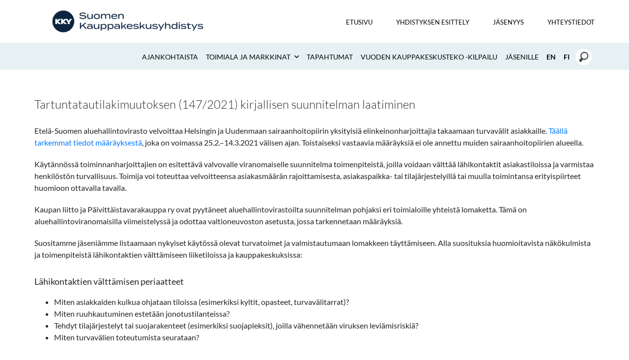

--- FILE ---
content_type: text/html; charset=UTF-8
request_url: https://www.kauppakeskusyhdistys.fi/jasenyys/koronatiedotteet/tartuntatautilakimuutoksen-1472021-kirjallisen-suunnitelman-laatiminen.html
body_size: 5012
content:
<!doctype html>
<html lang="fi">
	<head>
		<meta charset="utf-8">
		<meta name="viewport" content="width=device-width, initial-scale=1, shrink-to-fit=no">
		
		<link rel="preconnect" href="https://code.jquery.com">
<link rel="preconnect" href="https://cdnjs.cloudflare.com">
<link rel="preconnect" href="https://maxcdn.bootstrapcdn.com">
		<!-- <link rel="preload" href=""> -->
		<link href="https://maxcdn.bootstrapcdn.com/font-awesome/4.7.0/css/font-awesome.min.css" rel="stylesheet" integrity="sha384-wvfXpqpZZVQGK6TAh5PVlGOfQNHSoD2xbE+QkPxCAFlNEevoEH3Sl0sibVcOQVnN" crossorigin="anonymous">

<link rel="stylesheet" href="https://www.kauppakeskusyhdistys.fi/media/layout/live/css/main.css">

		<script defer src="https://code.jquery.com/jquery-3.2.1.min.js" integrity="sha256-hwg4gsxgFZhOsEEamdOYGBf13FyQuiTwlAQgxVSNgt4=" crossorigin="anonymous"></script>
<script defer src="https://cdnjs.cloudflare.com/ajax/libs/tether/1.4.0/js/tether.min.js" integrity="sha384-DztdAPBWPRXSA/3eYEEUWrWCy7G5KFbe8fFjk5JAIxUYHKkDx6Qin1DkWx51bBrb" crossorigin="anonymous"></script>
<script defer src="https://maxcdn.bootstrapcdn.com/bootstrap/4.0.0-alpha.6/js/bootstrap.min.js" integrity="sha384-vBWWzlZJ8ea9aCX4pEW3rVHjgjt7zpkNpZk+02D9phzyeVkE+jo0ieGizqPLForn" crossorigin="anonymous"></script>
<script defer src="https://cdnjs.cloudflare.com/ajax/libs/lazysizes/3.0.0/lazysizes.min.js"></script>

<script defer src="https://www.kauppakeskusyhdistys.fi/media/layout/live/js/main.js?ver=000"></script>


		<title>Tartuntatautilakimuutoksen (147/2021) kirjallisen suunnitelman laatiminen - Suomen Kauppakeskusyhdistys - KKY ry</title>            
		<meta name="description" content="Suomen Kauppakeskusyhdistys ry:n kotisivut">

				<meta property="og:title" content="Tartuntatautilakimuutoksen (147/2021) kirjallisen suunnitelman laatiminen - Suomen Kauppakeskusyhdistys - KKY ry">
		<meta property="og:type" content="article">
		<meta property="og:url" content="https://www.kauppakeskusyhdistys.fi/jasenyys/koronatiedotteet/tartuntatautilakimuutoksen-1472021-kirjallisen-suunnitelman-laatiminen.html">
		<meta property="og:description" content="Suomen Kauppakeskusyhdistys ry:n kotisivut">
				
		<link rel="apple-touch-icon" sizes="57x57" href="https://www.kauppakeskusyhdistys.fi/media/layout/img/favicon-2023/apple-icon-57x57.png">
<link rel="apple-touch-icon" sizes="60x60" href="https://www.kauppakeskusyhdistys.fi/media/layout/img/favicon-2023/apple-icon-60x60.png">
<link rel="apple-touch-icon" sizes="72x72" href="https://www.kauppakeskusyhdistys.fi/media/layout/img/favicon-2023/apple-icon-72x72.png">
<link rel="apple-touch-icon" sizes="76x76" href="https://www.kauppakeskusyhdistys.fi/media/layout/img/favicon-2023/apple-icon-76x76.png">
<link rel="apple-touch-icon" sizes="114x114" href="https://www.kauppakeskusyhdistys.fi/media/layout/img/favicon-2023/apple-icon-114x114.png">
<link rel="apple-touch-icon" sizes="120x120" href="https://www.kauppakeskusyhdistys.fi/media/layout/img/favicon-2023/apple-icon-120x120.png">
<link rel="apple-touch-icon" sizes="144x144" href="https://www.kauppakeskusyhdistys.fi/media/layout/img/favicon-2023/apple-icon-144x144.png">
<link rel="apple-touch-icon" sizes="152x152" href="https://www.kauppakeskusyhdistys.fi/media/layout/img/favicon-2023/apple-icon-152x152.png">
<link rel="apple-touch-icon" sizes="180x180" href="https://www.kauppakeskusyhdistys.fi/media/layout/img/favicon-2023/apple-icon-180x180.png">
<link rel="icon" type="image/png" sizes="192x192"  href="https://www.kauppakeskusyhdistys.fi/media/layout/img/favicon-2023/android-icon-192x192.png">
<link rel="icon" type="image/png" sizes="32x32" href="https://www.kauppakeskusyhdistys.fi/media/layout/img/favicon-2023/favicon-32x32.png">
<link rel="icon" type="image/png" sizes="96x96" href="https://www.kauppakeskusyhdistys.fi/media/layout/img/favicon-2023/favicon-96x96.png">
<link rel="icon" type="image/png" sizes="16x16" href="https://www.kauppakeskusyhdistys.fi/media/layout/img/favicon-2023/favicon-16x16.png">
<link rel="manifest" href="https://www.kauppakeskusyhdistys.fi/media/layout/img/favicon-2023/manifest.json">
<meta name="msapplication-TileColor" content="#ffffff">
<meta name="msapplication-TileImage" content="/ms-icon-144x144.png">
<meta name="theme-color" content="#ffffff">

		<meta http-equiv="Content-Type" content="text/html; charset=UTF-8" />
<link rel="canonical" href="https://www.kauppakeskusyhdistys.fi/jasenyys/koronatiedotteet/tartuntatautilakimuutoksen-1472021-kirjallisen-suunnitelman-laatiminen.html" />
<link rel="alternate" href="https://www.kauppakeskusyhdistys.fi/jasenyys/koronatiedotteet/tartuntatautilakimuutoksen-1472021-kirjallisen-suunnitelman-laatiminen.html" hreflang="fi">
<link rel="alternate" href="https://www.kauppakeskusyhdistys.fi/jasenyys/koronatiedotteet/tartuntatautilakimuutoksen-1472021-kirjallisen-suunnitelman-laatiminen.html" hreflang="x-default">

		
		
		<style>
			body {
 				 background-color: #ffffff;
				 overflow-x:hidden;
				 max-width:100%;
			}
		</style>

	</head>

	<body>
	
		<div class="sticky-footer-container">

			<!-- desktop header -->
<div class="d-none d-lg-block">
<div class="container-fluid">
	<div class="row">
		<div class="container">
			<div class="row align-items-center">
				<div class="col-4">
					<a href="/"><img class="img-fluid" src="https://www.kauppakeskusyhdistys.fi/layout/img/logot/kky-vaaka-musta-rgb.png"></a>
				</div>
				<div class="col-8 px-0">
					<ul class="m-0 p-0 text-right" ><li class="d-inline-block pos-relative px-4 ">
	<a class="text-uppercase font-size-xs hover-purple text-black " href="https://www.kauppakeskusyhdistys.fi/etusivu.html">
		Etusivu
	</a>
	
	
</li><li class="d-inline-block pos-relative px-4 ">
	<a class="text-uppercase font-size-xs hover-purple text-black " href="https://www.kauppakeskusyhdistys.fi/yhdistyksen-esittely.html">
		Yhdistyksen esittely
	</a>
	
	
</li><li class="d-inline-block pos-relative px-4 ">
	<a class="text-uppercase font-size-xs hover-purple text-black " href="https://www.kauppakeskusyhdistys.fi/jasenyys.html">
		Jäsenyys
	</a>
	
	
</li><li class="d-inline-block pos-relative pl-4 ">
	<a class="text-uppercase font-size-xs hover-purple text-black " href="https://www.kauppakeskusyhdistys.fi/yhteystiedot.html">
		Yhteystiedot
	</a>
	
	
</li></ul>				</div>
			</div>
		</div>
	</div>	
</div>
<div class="container-fluid bg-gray py-1 pos-relative">
	<div class="row">
		<div class="container">
			<div class="row justify-content-end align-items-center">
				<div>
					<ul class="m-0 p-0 text-right w-100" ><li class="d-inline-block pos-relative px-2 ">
	<a class="text-uppercase font-size-sm hover-purple text-black" href="https://www.kauppakeskusyhdistys.fi/ajankohtaista.html">
		Ajankohtaista
	</a>
	
	
</li><li class="d-inline-block pos-relative px-2 ">
	<a class="text-uppercase font-size-sm hover-purple text-black" href="https://www.kauppakeskusyhdistys.fi/toimiala-ja-markkinat.html">
		Toimiala ja markkinat
	</a>
	
	<span class="js-toggle-submenu pl-1"><i class="fa fa-angle-down font-weight-600 " aria-hidden="true"></i><span>
	
	<ul class="pos-absolute text-left bg-white p-0 mt-3 whitespace-nowrap pos-left js-submenu" style="display:none; z-index:99;"><li class=" d-block py-2 px-4">
	<a class="text-uppercase font-size-sm hover-purple text-black" href="https://www.kauppakeskusyhdistys.fi/toimiala-ja-markkinat/kauppakeskusjulkaisu.html">
		Kauppakeskusjulkaisu
	</a>
	
	
</li><li class=" d-block py-2 px-4">
	<a class="text-uppercase font-size-sm hover-purple text-black" href="https://www.kauppakeskusyhdistys.fi/toimiala-ja-markkinat/toimialaluokitus.html">
		Toimialaluokitus
	</a>
	
	
</li><li class=" d-block py-2 px-4">
	<a class="text-uppercase font-size-sm hover-purple text-black" href="https://www.kauppakeskusyhdistys.fi/toimiala-ja-markkinat/retail-facts-finland.html">
		Retail Facts Finland
	</a>
	
	
</li></ul>
</li><li class="d-inline-block pos-relative px-2 ">
	<a class="text-uppercase font-size-sm hover-purple text-black" href="https://www.kauppakeskusyhdistys.fi/tapahtumat.html">
		Tapahtumat
	</a>
	
	
</li><li class="d-inline-block pos-relative px-2 ">
	<a class="text-uppercase font-size-sm hover-purple text-black" href="https://www.kauppakeskusyhdistys.fi/vuoden-kauppakeskusteko-kilpailu.html">
		Vuoden kauppakeskusteko -kilpailu
	</a>
	
	
</li><li class="d-inline-block pos-relative px-2 ">
	<a class="text-uppercase font-size-sm hover-purple text-black" href="https://www.kauppakeskusyhdistys.fi/jasenille.html">
		Jäsenille
	</a>
	
	
</li></ul>				</div>
				<div class="d-flex align-items-center">
					<div>
<span class="d-inline-block px-2 text-black font-weight-600 font-size-sm translations-wrapper"><a href="https://www.kauppakeskusyhdistys.fi/en/the-finnish-shopping-centers.html" class="languageText">EN</a></span><span class="d-inline-block px-2 text-black font-weight-600 font-size-sm translations-wrapper"><a href="https://www.kauppakeskusyhdistys.fi/jasenyys/koronatiedotteet/tartuntatautilakimuutoksen-1472021-kirjallisen-suunnitelman-laatiminen.html" class="languageText">FI</a></span></div>
					<span class="d-inline-block js-toggle-search-field"><img class="" width="43" src="https://www.kauppakeskusyhdistys.fi/layout/img/icons/search-icon.png"></span>
				</div>
			</div>
		</div>
	</div>
	
		<div class="js-search-field pos-absolute w-100 pos-left mt-3 px-3" style="display:none;">
			<form class="js-search-form" action="https://www.kauppakeskusyhdistys.fi/hakutulokset.html" method="get">
			<div class="input-group">
				<input class="form-control pl-2 py-3 rounded-0 js-search-input" type="text" name="q" placeholder="">
				<span class="input-group-btn pl-3">
					<button type="submit" class="btn btn-primary bg-teal border-0 rounded-0">Etsi</button>
				</span>
			</div>
			</form>
		</div>
</div>
</div>

<!-- mobile header -->
<div class="d-lg-none">
	<div class="container-fluid">
		<div class="row">
			<div class="container pos-relative">
				<div class="row">
					<div class="col-12 col-sm-8">
						<a href="/"><img class="img-fluid" src="https://www.kauppakeskusyhdistys.fi/layout/img/logot/kky-vaaka-musta-rgb.png"></a>
					</div>
					<div class="col-12 col-sm-4 px-0 d-flex align-items-center justify-content-end">
						<span class="p-3 js-toggle-mobile-menu"><i class="fa fa-bars" aria-hidden="true"></i></span>
					</div>
				</div>
				<div class="js-mobile-menu pos-absolute w-100 pos-left" style="z-index:99; display:none;">
					<ul class="menu p-0 w-100 bg-green" style="z-index:99;"><li class="d-block px-3 py-3 ">
	<a class="text-black font-size-sm  text-uppercase" href="https://www.kauppakeskusyhdistys.fi/etusivu.html">
		Etusivu
	</a>
	
	
	
		<span class="js-toggle-secondary-mobile-menu float-right"><i class="fa fa-bars" aria-hidden="true"></i></span>
	
	
</li>
<li class="d-block px-3 py-3 ">
	<a class="text-black font-size-sm  text-uppercase" href="https://www.kauppakeskusyhdistys.fi/yhdistyksen-esittely.html">
		Yhdistyksen esittely
	</a>
	
	
	
	
</li>
<li class="d-block px-3 py-3 ">
	<a class="text-black font-size-sm  text-uppercase" href="https://www.kauppakeskusyhdistys.fi/jasenyys.html">
		Jäsenyys
	</a>
	
	
	
	
</li>
<li class="d-block px-3 py-3 ">
	<a class="text-black font-size-sm  text-uppercase" href="https://www.kauppakeskusyhdistys.fi/yhteystiedot.html">
		Yhteystiedot
	</a>
	
	
	
	
</li>
</ul>					<div class="js-mobile-menu-secondary pos-absolute w-100  bg-yellow" style="z-index:999; top:55px; display:none;">
					<ul class="menu p-0 mb-0 w-100" style=""><li class="d-block px-3 py-3">
	<a class="text-black font-size-sm text-uppercase " href="https://www.kauppakeskusyhdistys.fi/ajankohtaista.html">
		Ajankohtaista
	</a>
	
</li>
<li class="d-block px-3 py-3">
	<a class="text-black font-size-sm text-uppercase " href="https://www.kauppakeskusyhdistys.fi/toimiala-ja-markkinat.html">
		Toimiala ja markkinat
	</a>
	
		<span class="js-toggle-mobile-submenu float-right"><i class="fa fa-angle-down font-weight-600 " aria-hidden="true"></i><span>
	
</li>
<ul class="menu p-0 mb-0 js-mobile-submenu bg-white" style=" display:none;"><li class="d-block px-3 py-3">
	<a class="text-black font-size-sm text-uppercase " href="https://www.kauppakeskusyhdistys.fi/toimiala-ja-markkinat/kauppakeskusjulkaisu.html">
		Kauppakeskusjulkaisu
	</a>
	
</li>
<li class="d-block px-3 py-3">
	<a class="text-black font-size-sm text-uppercase " href="https://www.kauppakeskusyhdistys.fi/toimiala-ja-markkinat/toimialaluokitus.html">
		Toimialaluokitus
	</a>
	
</li>
<li class="d-block px-3 py-3">
	<a class="text-black font-size-sm text-uppercase " href="https://www.kauppakeskusyhdistys.fi/toimiala-ja-markkinat/retail-facts-finland.html">
		Retail Facts Finland
	</a>
	
</li>
</ul><li class="d-block px-3 py-3">
	<a class="text-black font-size-sm text-uppercase " href="https://www.kauppakeskusyhdistys.fi/tapahtumat.html">
		Tapahtumat
	</a>
	
</li>
<li class="d-block px-3 py-3">
	<a class="text-black font-size-sm text-uppercase " href="https://www.kauppakeskusyhdistys.fi/vuoden-kauppakeskusteko-kilpailu.html">
		Vuoden kauppakeskusteko -kilpailu
	</a>
	
</li>
<li class="d-block px-3 py-3">
	<a class="text-black font-size-sm text-uppercase " href="https://www.kauppakeskusyhdistys.fi/jasenille.html">
		Jäsenille
	</a>
	
</li>
</ul>					<span class="d-block p-3 text-black font-weight-600 font-size-sm translation-wrapper"><a href="https://www.kauppakeskusyhdistys.fi/en/the-finnish-shopping-centers.html" class="languageText">EN</a></span><span class="d-block p-3 text-black font-weight-600 font-size-sm translation-wrapper"><a href="https://www.kauppakeskusyhdistys.fi/jasenyys/koronatiedotteet/tartuntatautilakimuutoksen-1472021-kirjallisen-suunnitelman-laatiminen.html" class="languageText">FI</a></span>					<!--<span class="d-block p-3 text-black font-weight-600 font-size-sm">EN</span>
					<span class="d-block p-3 text-black font-weight-600 font-size-sm">FI</span>-->
					<span class="d-inline-block js-toggle-mobile-search-field w-100 text-center"><img class="" width="43" src="https://www.kauppakeskusyhdistys.fi/layout/img/icons/search-icon.png"></span>
					<div class="js-search-field pos-absolute w-100 pos-left mt-3 px-3" style="display:none;">
						<form class="js-search-form" action="https://www.kauppakeskusyhdistys.fi/hakutulokset.html" method="get">
							<div class="input-group">
								<input class="form-control pl-2 py-3 rounded-0 js-search-input" type="text" name="q" placeholder="">
								<span class="input-group-btn pl-3">
									<button type="submit" class="btn btn-primary bg-teal border-0 rounded-0">Etsi</button>
								</span>
							</div>
						</form>
					</div>
					</div>
				</div>
			</div>
		</div>
	</div>
		<div class="container-fluid bg-gray" style="height:50px;"></div>
	</div>
			
			<div class="container mt-5">
				<div class="row px-3 px-md-0">
	<div class="editor w-100"><h3>Tartuntatautilakimuutoksen (147/2021) kirjallisen suunnitelman laatiminen&nbsp;</h3>

<p>Etel&auml;-Suomen aluehallintovirasto velvoittaa Helsingin ja Uudenmaan sairaanhoitopiirin yksityisi&auml; elinkeinonharjoittajia&nbsp;takaamaan&nbsp;turvav&auml;lit asiakkaille.&nbsp;<a href="https://avi.fi/tiedote/-/tiedote/69901946" target="_blank">T&auml;&auml;ll&auml; tarkemmat tiedot m&auml;&auml;r&auml;yksest&auml;</a>, joka on voimassa 25.2.&ndash;14.3.2021 v&auml;lisen ajan.&nbsp;Toistaiseksi vastaavia m&auml;&auml;r&auml;yksi&auml; ei ole annettu muiden sairaanhoitopiirien alueella.&nbsp;</p>

<p>K&auml;yt&auml;nn&ouml;ss&auml; toiminnanharjoittajien on esitett&auml;v&auml; valvovalle viranomaiselle&nbsp;suunnitelma toimenpiteist&auml;, joilla voidaan v&auml;ltt&auml;&auml; l&auml;hikontaktit asiakastiloissa ja varmistaa henkil&ouml;st&ouml;n turvallisuus.&nbsp;Toimija&nbsp;voi toteuttaa velvoitteensa asiakasm&auml;&auml;r&auml;n&nbsp;rajoittamisesta, asiakaspaikka- tai tilaj&auml;rjestelyill&auml;&nbsp;tai muulla toimintansa erityispiirteet huomioon ottavalla tavalla.&nbsp;</p>

<p>Kaupan liitto ja P&auml;ivitt&auml;istavarakauppa ry ovat pyyt&auml;neet aluehallintovirastoilta&nbsp;suunnitelman pohjaksi&nbsp;eri&nbsp;toimialoille yhteist&auml; lomaketta. T&auml;m&auml; on aluehallintoviranomaisilla viimeistelyss&auml; ja&nbsp;odottaa&nbsp;valtioneuvoston asetusta, jossa tarkennetaan m&auml;&auml;r&auml;yksi&auml;.&nbsp;&nbsp;</p>

<p>Suositamme&nbsp;j&auml;seni&auml;mme&nbsp;listaamaan nykyiset k&auml;yt&ouml;ss&auml; olevat&nbsp;turvatoimet&nbsp;ja&nbsp;valmistautumaan&nbsp;lomakkeen t&auml;ytt&auml;miseen.&nbsp;Alla&nbsp;suosituksia&nbsp;huomioitavista n&auml;k&ouml;kulmista ja toimenpiteist&auml;&nbsp;l&auml;hikontaktien v&auml;ltt&auml;miseen&nbsp;liiketiloissa ja kauppakeskuksissa:&nbsp;</p>

<h4>L&auml;hikontaktien v&auml;ltt&auml;misen periaatteet&nbsp;</h4>

<ul>
	<li>Miten asiakkaiden kulkua&nbsp;ohjataan&nbsp;tiloissa (esimerkiksi&nbsp;kyltit, opasteet, turvav&auml;litarrat)?&nbsp;</li>
	<li>Miten ruuhkautuminen estet&auml;&auml;n jonotustilanteissa?&nbsp;</li>
	<li>Tehdyt&nbsp;tilaj&auml;rjestelyt&nbsp;tai suojarakenteet&nbsp;(esimerkiksi&nbsp;suojapleksit), joilla&nbsp;v&auml;hennet&auml;&auml;n&nbsp;viruksen levi&auml;misriski&auml;?&nbsp;</li>
	<li>Miten turvav&auml;lien toteutumista seurataan?&nbsp;</li>
</ul>

<h4>Mahdollisuudet&nbsp;k&auml;sien puhdistamiseen&nbsp;</h4>

<ul>
	<li>Miten&nbsp;asiakkailla ja&nbsp;ty&ouml;ntekij&ouml;ill&auml; on&nbsp;mahdollista puhdistaa&nbsp;k&auml;tens&auml; kauppakeskuksessa&nbsp;sek&auml;&nbsp;liiketiloissa&nbsp;ja mahdollisesti&nbsp;n&auml;iden&nbsp;sis&auml;ll&auml; eri osastoilla&nbsp;</li>
</ul>

<p>(esimerkiksi&nbsp;k&auml;sidesit sis&auml;&auml;nk&auml;ynneill&auml;, yhteisill&auml;&nbsp;alueilla, hissien ovilla ja wc-tiloissa)?&nbsp;</p>

<h4>Kasvomaskit&nbsp;</h4>

<ul>
	<li>Miten&nbsp;asiakkaita ja&nbsp;ty&ouml;ntekij&ouml;it&auml;&nbsp;ohjeistetaan&nbsp;maskien k&auml;yt&ouml;st&auml;?&nbsp;</li>
</ul>

<h4>Ohjeistukset ja viestint&auml;&nbsp;eri kanavissa&nbsp;</h4>

<ul>
	<li>Miten&nbsp;mm.&nbsp;opasteilla, tarroilla, julisteilla ja&nbsp;kuulutuksilla&nbsp;annetaan&nbsp;turvaohjeita ja ohjataan&nbsp;asiakkaiden k&auml;ytt&auml;ytymist&auml;?&nbsp;</li>
	<li>Miten asiakkaita opastetaan turvaohjeiden noudattamisessa henkil&ouml;st&ouml;n toimesta, kirjallisin ohjein sek&auml; symbolein?&nbsp;</li>
</ul>

<h4>Tehostettu siivous ja yll&auml;pito&nbsp;</h4>

<ul>
	<li>Tehostettuun siivoukseen kuuluvat&nbsp;alueiden&nbsp;ja tilojen m&auml;&auml;rittely&nbsp;yhdess&auml; siivouspalveluiden tarjoajan kanssa?&nbsp;</li>
	<li>Toimenpiteet&nbsp;siivouksen ja yll&auml;pidon&nbsp;prosessien&nbsp;tehostamiseksi, esimerkiksi miten pintojen tehostettua puhdistusta toteutetaan?&nbsp;</li>
</ul>

<h4>Muut&nbsp;toimenpiteet&nbsp;</h4>

<ul>
	<li>Miten on varauduttu asiakkaiden&nbsp;kulkureittien ohjaamiseen?&nbsp;</li>
	<li>Miten ty&ouml;turvallisuuslain edellytt&auml;m&auml;&auml; vaarojen arviointia p&auml;ivitet&auml;&auml;n?&nbsp;</li>
</ul>

<p>&nbsp;</p>

<p>Nykyinen p&auml;&auml;t&ouml;s antaa toiminnanharjoittajille mahdollisuuden toteuttaa turvatoimet toiminnan erityispiirteiden mukaisesti (mm. liiketilojen ominaisuudet). Nykyiseen l&auml;hikontaktin m&auml;&auml;ritelm&auml;&auml;n sis&auml;ltyy 15 minuutin&nbsp;aikaraja, mik&auml; vaikuttaa erityisesti, jos tyypillinen asiointi liiketilassa on kestoltaan lyhytaikaista.&nbsp;</p>

<p>Kansainv&auml;listen kokemusten perusteella&nbsp;on t&auml;rke&auml; varautua&nbsp;m&auml;&auml;rittelem&auml;&auml;n arviota/laskukaavaa,&nbsp;maksimiasiakasm&auml;&auml;r&auml;st&auml;&nbsp;tilojen&nbsp;kokonaispinta-alan mukaan&nbsp;sek&auml; asiakasm&auml;&auml;rien rajoittamiseen&nbsp;ja asiakasvirtojen ohjaamiseen&nbsp;pandemiatilanteen edetess&auml;.&nbsp;</p>

<p><a href="https://www.kauppakeskusyhdistys.fi/media/58-h-mukainen-suunnitelmapohja.docx" target="_blank">Aluehallintovirastojen ohjeistus.</a></p>

<p>&nbsp;</p>

<p>Lis&auml;tietoja:&nbsp;&nbsp;</p>

<p>Mikko &Ouml;string, toiminnanjohtaja, Suomen kauppakeskusyhdistys ry,&nbsp;mikko.ostring@rakli.fi, 050301 8933&nbsp;</p>	</div>
</div>											</div>

			<div class="sticky-footer">

				<div class="container pt-3 mt-3" style="border-top:1px solid #9e3dfb;">

	<div class="row px-3 px-md-0">
		<div class="col-12 col-md-3 pl-2">
			<div class="editor"><p>Suomen Kauppakeskusyhdistys ry<br />
Annankatu 24, 2. krs.<br />
00100 Helsinki<br />
FINLAND</p>

<p><a href="https://www.rakli.fi/rakli-ry-tietosuojaseloste/" target="_blank">Tietosuojaseloste</a></p></div>
		</div>
		<div class="col-12 col-md-1 pl-2">
			<div class="d-flex flex-wrap justify-content-start my-4">
<a href="https://www.linkedin.com/company/suomen-kauppakeskusyhdistys/"  class="d-flex justify-content-center align-items-center mr-3 border border-900 rounded-circle font-size-5 text-body footer-some-svg-icon" aria-label="LinkedIn linkki" target="_blank" rel="noopener noreferrer">

<i class="fa fa-linkedin sns-icon"></i>

</a></div>		</div>
		<div class="col-12 col-md-8">
			<div class="row"><div class="col-12 col-md-3 d-flex align-items-center justify-content-md-center">
	<a href="http://www.rakli.fi/" target="_blank"><img class="img-fluid lazyload" width="80" alt="" data-src="/media/kuvat/referenssit/rakli-pysty-rgb.png"></a>
</div><div class="col-12 col-md-3 d-flex align-items-center justify-content-md-center">
	<a href="http://ncscnordic.org/" target="_blank"><img class="img-fluid lazyload" width="80" alt="" data-src="/media/kuvat/referenssit/ncsc.png"></a>
</div><div class="col-12 col-md-3 d-flex align-items-center justify-content-md-center">
	<a href="https://www.icsc.org/" target="_blank"><img class="img-fluid lazyload" width="80" alt="" data-src="/media/kuvat/referenssit/icsc.png"></a>
</div><div class="col-12 col-md-3 d-flex align-items-center justify-content-md-center">
	<a href="http://www.kaupunkikeskustat.fi/" target="_blank"><img class="img-fluid lazyload" width="80" alt="" data-src="/media/kuvat/referenssit/ekry.png"></a>
</div></div>		</div>
	</div>

</div>

			</div>

		</div>

	</body>
	
</html>

--- FILE ---
content_type: text/javascript
request_url: https://www.kauppakeskusyhdistys.fi/media/layout/live/js/main.js?ver=000
body_size: 4338
content:
!function t(e,r,n){function o(s,a){if(!r[s]){if(!e[s]){var u="function"==typeof require&&require;if(!a&&u)return u(s,!0);if(i)return i(s,!0);var f=new Error("Cannot find module '"+s+"'");throw f.code="MODULE_NOT_FOUND",f}var c=r[s]={exports:{}};e[s][0].call(c.exports,function(t){var r=e[s][1][t];return o(r?r:t)},c,c.exports,t,e,r,n)}return r[s].exports}for(var i="function"==typeof require&&require,s=0;s<n.length;s++)o(n[s]);return o}({1:[function(t,e,r){!function(t){function r(){}function n(t,e){return function(){t.apply(e,arguments)}}function o(t){if("object"!=typeof this)throw new TypeError("Promises must be constructed via new");if("function"!=typeof t)throw new TypeError("not a function");this._state=0,this._handled=!1,this._value=void 0,this._deferreds=[],c(t,this)}function i(t,e){for(;3===t._state;)t=t._value;return 0===t._state?void t._deferreds.push(e):(t._handled=!0,void o._immediateFn(function(){var r=1===t._state?e.onFulfilled:e.onRejected;if(null===r)return void(1===t._state?s:a)(e.promise,t._value);var n;try{n=r(t._value)}catch(t){return void a(e.promise,t)}s(e.promise,n)}))}function s(t,e){try{if(e===t)throw new TypeError("A promise cannot be resolved with itself.");if(e&&("object"==typeof e||"function"==typeof e)){var r=e.then;if(e instanceof o)return t._state=3,t._value=e,void u(t);if("function"==typeof r)return void c(n(r,e),t)}t._state=1,t._value=e,u(t)}catch(e){a(t,e)}}function a(t,e){t._state=2,t._value=e,u(t)}function u(t){2===t._state&&0===t._deferreds.length&&o._immediateFn(function(){t._handled||o._unhandledRejectionFn(t._value)});for(var e=0,r=t._deferreds.length;e<r;e++)i(t,t._deferreds[e]);t._deferreds=null}function f(t,e,r){this.onFulfilled="function"==typeof t?t:null,this.onRejected="function"==typeof e?e:null,this.promise=r}function c(t,e){var r=!1;try{t(function(t){r||(r=!0,s(e,t))},function(t){r||(r=!0,a(e,t))})}catch(t){if(r)return;r=!0,a(e,t)}}var l=setTimeout;o.prototype.catch=function(t){return this.then(null,t)},o.prototype.then=function(t,e){var n=new this.constructor(r);return i(this,new f(t,e,n)),n},o.all=function(t){var e=Array.prototype.slice.call(t);return new o(function(t,r){function n(i,s){try{if(s&&("object"==typeof s||"function"==typeof s)){var a=s.then;if("function"==typeof a)return void a.call(s,function(t){n(i,t)},r)}e[i]=s,0===--o&&t(e)}catch(t){r(t)}}if(0===e.length)return t([]);for(var o=e.length,i=0;i<e.length;i++)n(i,e[i])})},o.resolve=function(t){return t&&"object"==typeof t&&t.constructor===o?t:new o(function(e){e(t)})},o.reject=function(t){return new o(function(e,r){r(t)})},o.race=function(t){return new o(function(e,r){for(var n=0,o=t.length;n<o;n++)t[n].then(e,r)})},o._immediateFn="function"==typeof setImmediate&&function(t){setImmediate(t)}||function(t){l(t,0)},o._unhandledRejectionFn=function(t){"undefined"!=typeof console&&console&&console.warn("Possible Unhandled Promise Rejection:",t)},o._setImmediateFn=function(t){o._immediateFn=t},o._setUnhandledRejectionFn=function(t){o._unhandledRejectionFn=t},"undefined"!=typeof e&&e.exports?e.exports=o:t.Promise||(t.Promise=o)}(this)},{}],2:[function(t,e,r){!function(t){"use strict";function e(t){if("string"!=typeof t&&(t=String(t)),/[^a-z0-9\-#$%&'*+.\^_`|~]/i.test(t))throw new TypeError("Invalid character in header field name");return t.toLowerCase()}function r(t){return"string"!=typeof t&&(t=String(t)),t}function n(t){var e={next:function(){var e=t.shift();return{done:void 0===e,value:e}}};return b.iterable&&(e[Symbol.iterator]=function(){return e}),e}function o(t){this.map={},t instanceof o?t.forEach(function(t,e){this.append(e,t)},this):Array.isArray(t)?t.forEach(function(t){this.append(t[0],t[1])},this):t&&Object.getOwnPropertyNames(t).forEach(function(e){this.append(e,t[e])},this)}function i(t){return t.bodyUsed?Promise.reject(new TypeError("Already read")):void(t.bodyUsed=!0)}function s(t){return new Promise(function(e,r){t.onload=function(){e(t.result)},t.onerror=function(){r(t.error)}})}function a(t){var e=new FileReader,r=s(e);return e.readAsArrayBuffer(t),r}function u(t){var e=new FileReader,r=s(e);return e.readAsText(t),r}function f(t){for(var e=new Uint8Array(t),r=new Array(e.length),n=0;n<e.length;n++)r[n]=String.fromCharCode(e[n]);return r.join("")}function c(t){if(t.slice)return t.slice(0);var e=new Uint8Array(t.byteLength);return e.set(new Uint8Array(t)),e.buffer}function l(){return this.bodyUsed=!1,this._initBody=function(t){if(this._bodyInit=t,t)if("string"==typeof t)this._bodyText=t;else if(b.blob&&Blob.prototype.isPrototypeOf(t))this._bodyBlob=t;else if(b.formData&&FormData.prototype.isPrototypeOf(t))this._bodyFormData=t;else if(b.searchParams&&URLSearchParams.prototype.isPrototypeOf(t))this._bodyText=t.toString();else if(b.arrayBuffer&&b.blob&&g(t))this._bodyArrayBuffer=c(t.buffer),this._bodyInit=new Blob([this._bodyArrayBuffer]);else{if(!b.arrayBuffer||!ArrayBuffer.prototype.isPrototypeOf(t)&&!w(t))throw new Error("unsupported BodyInit type");this._bodyArrayBuffer=c(t)}else this._bodyText="";this.headers.get("content-type")||("string"==typeof t?this.headers.set("content-type","text/plain;charset=UTF-8"):this._bodyBlob&&this._bodyBlob.type?this.headers.set("content-type",this._bodyBlob.type):b.searchParams&&URLSearchParams.prototype.isPrototypeOf(t)&&this.headers.set("content-type","application/x-www-form-urlencoded;charset=UTF-8"))},b.blob&&(this.blob=function(){var t=i(this);if(t)return t;if(this._bodyBlob)return Promise.resolve(this._bodyBlob);if(this._bodyArrayBuffer)return Promise.resolve(new Blob([this._bodyArrayBuffer]));if(this._bodyFormData)throw new Error("could not read FormData body as blob");return Promise.resolve(new Blob([this._bodyText]))},this.arrayBuffer=function(){return this._bodyArrayBuffer?i(this)||Promise.resolve(this._bodyArrayBuffer):this.blob().then(a)}),this.text=function(){var t=i(this);if(t)return t;if(this._bodyBlob)return u(this._bodyBlob);if(this._bodyArrayBuffer)return Promise.resolve(f(this._bodyArrayBuffer));if(this._bodyFormData)throw new Error("could not read FormData body as text");return Promise.resolve(this._bodyText)},b.formData&&(this.formData=function(){return this.text().then(p)}),this.json=function(){return this.text().then(JSON.parse)},this}function d(t){var e=t.toUpperCase();return _.indexOf(e)>-1?e:t}function h(t,e){e=e||{};var r=e.body;if(t instanceof h){if(t.bodyUsed)throw new TypeError("Already read");this.url=t.url,this.credentials=t.credentials,e.headers||(this.headers=new o(t.headers)),this.method=t.method,this.mode=t.mode,r||null==t._bodyInit||(r=t._bodyInit,t.bodyUsed=!0)}else this.url=String(t);if(this.credentials=e.credentials||this.credentials||"omit",!e.headers&&this.headers||(this.headers=new o(e.headers)),this.method=d(e.method||this.method||"GET"),this.mode=e.mode||this.mode||null,this.referrer=null,("GET"===this.method||"HEAD"===this.method)&&r)throw new TypeError("Body not allowed for GET or HEAD requests");this._initBody(r)}function p(t){var e=new FormData;return t.trim().split("&").forEach(function(t){if(t){var r=t.split("="),n=r.shift().replace(/\+/g," "),o=r.join("=").replace(/\+/g," ");e.append(decodeURIComponent(n),decodeURIComponent(o))}}),e}function y(t){var e=new o;return t.split(/\r?\n/).forEach(function(t){var r=t.split(":"),n=r.shift().trim();if(n){var o=r.join(":").trim();e.append(n,o)}}),e}function m(t,e){e||(e={}),this.type="default",this.status="status"in e?e.status:200,this.ok=this.status>=200&&this.status<300,this.statusText="statusText"in e?e.statusText:"OK",this.headers=new o(e.headers),this.url=e.url||"",this._initBody(t)}if(!t.fetch){var b={searchParams:"URLSearchParams"in t,iterable:"Symbol"in t&&"iterator"in Symbol,blob:"FileReader"in t&&"Blob"in t&&function(){try{return new Blob,!0}catch(t){return!1}}(),formData:"FormData"in t,arrayBuffer:"ArrayBuffer"in t};if(b.arrayBuffer)var v=["[object Int8Array]","[object Uint8Array]","[object Uint8ClampedArray]","[object Int16Array]","[object Uint16Array]","[object Int32Array]","[object Uint32Array]","[object Float32Array]","[object Float64Array]"],g=function(t){return t&&DataView.prototype.isPrototypeOf(t)},w=ArrayBuffer.isView||function(t){return t&&v.indexOf(Object.prototype.toString.call(t))>-1};o.prototype.append=function(t,n){t=e(t),n=r(n);var o=this.map[t];this.map[t]=o?o+","+n:n},o.prototype.delete=function(t){delete this.map[e(t)]},o.prototype.get=function(t){return t=e(t),this.has(t)?this.map[t]:null},o.prototype.has=function(t){return this.map.hasOwnProperty(e(t))},o.prototype.set=function(t,n){this.map[e(t)]=r(n)},o.prototype.forEach=function(t,e){for(var r in this.map)this.map.hasOwnProperty(r)&&t.call(e,this.map[r],r,this)},o.prototype.keys=function(){var t=[];return this.forEach(function(e,r){t.push(r)}),n(t)},o.prototype.values=function(){var t=[];return this.forEach(function(e){t.push(e)}),n(t)},o.prototype.entries=function(){var t=[];return this.forEach(function(e,r){t.push([r,e])}),n(t)},b.iterable&&(o.prototype[Symbol.iterator]=o.prototype.entries);var _=["DELETE","GET","HEAD","OPTIONS","POST","PUT"];h.prototype.clone=function(){return new h(this,{body:this._bodyInit})},l.call(h.prototype),l.call(m.prototype),m.prototype.clone=function(){return new m(this._bodyInit,{status:this.status,statusText:this.statusText,headers:new o(this.headers),url:this.url})},m.error=function(){var t=new m(null,{status:0,statusText:""});return t.type="error",t};var j=[301,302,303,307,308];m.redirect=function(t,e){if(j.indexOf(e)===-1)throw new RangeError("Invalid status code");return new m(null,{status:e,headers:{location:t}})},t.Headers=o,t.Request=h,t.Response=m,t.fetch=function(t,e){return new Promise(function(r,n){var o=new h(t,e),i=new XMLHttpRequest;i.onload=function(){var t={status:i.status,statusText:i.statusText,headers:y(i.getAllResponseHeaders()||"")};t.url="responseURL"in i?i.responseURL:t.headers.get("X-Request-URL");var e="response"in i?i.response:i.responseText;r(new m(e,t))},i.onerror=function(){n(new TypeError("Network request failed"))},i.ontimeout=function(){n(new TypeError("Network request failed"))},i.open(o.method,o.url,!0),"include"===o.credentials&&(i.withCredentials=!0),"responseType"in i&&b.blob&&(i.responseType="blob"),o.headers.forEach(function(t,e){i.setRequestHeader(e,t)}),i.send("undefined"==typeof o._bodyInit?null:o._bodyInit)})},t.fetch.polyfill=!0}}("undefined"!=typeof self?self:this)},{}],3:[function(t,e,r){"use strict";function n(t,e){if(!(t instanceof e))throw new TypeError("Cannot call a class as a function")}Object.defineProperty(r,"__esModule",{value:!0});var o=function t(){n(this,t),this.page=1};r.default=new o},{}],4:[function(t,e,r){"use strict";$(".js-escapeHTML").each(function(){var t=$(this).attr("data-src"),e=$(this).attr("data-srcset");t=t.replace(/,e/g,"%2Ce"),t=t.replace(/,c/g,"%2Cc"),t=t.replace(/,g/g,"%2Cg"),t=t.replace(/,q/g,"%2Cq"),e=e.replace(/,e/g,"%2Ce"),e=e.replace(/,c/g,"%2Cc"),e=e.replace(/,g/g,"%2Cg"),e=e.replace(/,q/g,"%2Cq"),$(this).attr("data-src",t),$(this).attr("src",t),$(this).attr("data-srcset",e),$(this).attr("srcset",e)})},{}],5:[function(t,e,r){"use strict";function n(t,e){var r="/cms/lomakkeet",n=$(".js-get-event-name").val(),o=$(".js-get-event-time").val();$.ajax({method:"GET",data:t,url:r,success:function(t){var r=$(t);$(e).append(r).hide().fadeIn("slow"),$(".js-event-name").val(n),$(".js-event-time").val(o)}})}if($(".js-load-form-1").length){var o="block=2",i=".js-load-form-1";n(o,i)}if($(".js-load-form-2").length){var s="block=3",a=".js-load-form-2";n(s,a)}},{}],6:[function(t,e,r){"use strict";function n(t){return t&&t.__esModule?t:{default:t}}function o(){return s.default.page+=1,s.default.page}var i=t("./count-pages"),s=n(i);$(".js-load-more").click(function(){var t=$(".js-set-url").val(),e=$(".js-section-id").val(),r=$(".js-total-pages").val();o();var n="p"+e+"="+s.default.page;$.ajax({beforeSend:function(){},complete:function(){},method:"GET",data:n,url:t,success:function(t){var e=$(t).find(".js-target-result");$(".js-item-container").append(e).hide().fadeIn("slow"),s.default.page>=r&&$(".js-load-wrapper").hide()}})})},{"./count-pages":3}],7:[function(t,e,r){"use strict";t("./polyfill/promise"),t("./polyfill/fetch"),t("./on-init"),t("./count-pages"),t("./toggles"),t("./escape-html"),t("./load-more"),t("./load-forms"),t("./submit-form")},{"./count-pages":3,"./escape-html":4,"./load-forms":5,"./load-more":6,"./on-init":8,"./polyfill/fetch":9,"./polyfill/promise":10,"./submit-form":11,"./toggles":12}],8:[function(t,e,r){"use strict";$(".js-load-smooth").fadeIn(500)},{}],9:[function(t,e,r){"use strict";t("whatwg-fetch")},{"whatwg-fetch":2}],10:[function(t,e,r){"use strict";function n(t){return t&&t.__esModule?t:{default:t}}var o=t("promise-polyfill"),i=n(o);window.Promise||(window.Promise=i.default)},{"promise-polyfill":1}],11:[function(t,e,r){"use strict";$(".js-event-form").submit(function(t){t.preventDefault()})},{}],12:[function(t,e,r){"use strict";$(".js-toggle-submenu").click(function(){$(this).parent().find(".js-submenu").slideToggle()}),$(".js-scroll-up").click(function(){return $("html, body").animate({scrollTop:0},"slow"),!1}),$(".js-toggle-mobile-search-field").click(function(){$(".js-search-field").slideToggle(),$(".js-search-input").focus()}),$(".js-toggle-search-field").click(function(){$(".js-search-field").slideToggle(),$(".js-search-input").focus()}),$(".js-toggle-mobile-submenu").click(function(){$(this).parent().next(".js-mobile-submenu").slideToggle()}),$(".js-toggle-mobile-menu").click(function(){$(this).toggleClass("bg-teal").toggleClass("text-white"),$(".js-mobile-menu").slideToggle()}),$(".js-toggle-secondary-mobile-menu").click(function(){$(".js-mobile-menu-secondary").slideToggle()})},{}]},{},[7]);